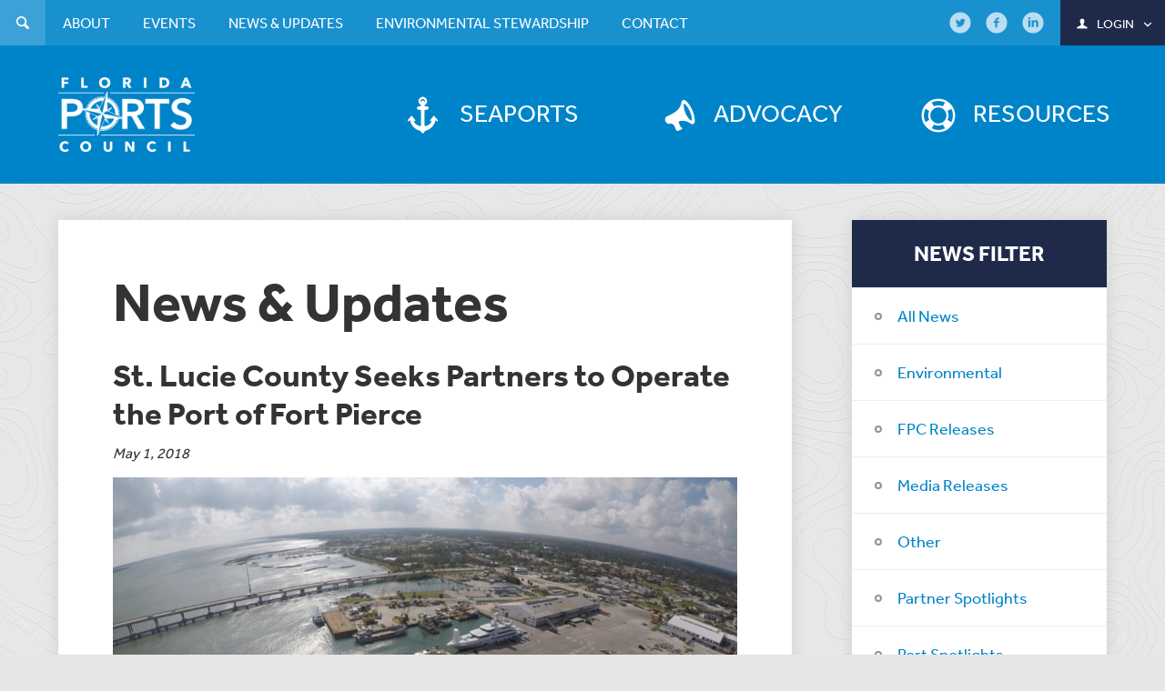

--- FILE ---
content_type: text/css
request_url: https://flaports.org/wp-content/themes/floridaports/style-wp.css?ver=6.9
body_size: -78
content:
.ports-gallery .slide:hover {
    background-color: #f2f2f2;
}